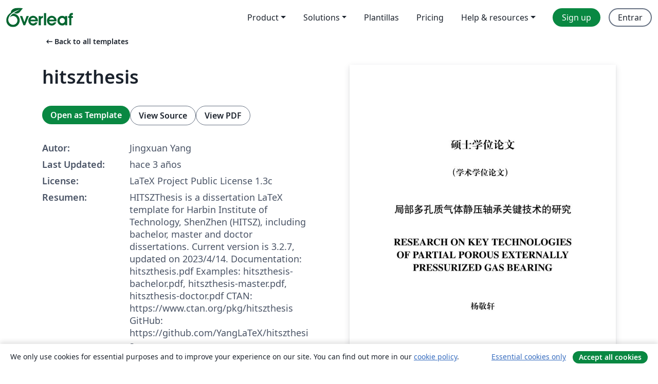

--- FILE ---
content_type: text/html; charset=utf-8
request_url: https://es.overleaf.com/latex/templates/hitszthesis/hckkkdvywfbc
body_size: 13861
content:
<!DOCTYPE html><html lang="es"><head><title translate="no">hitszthesis - Overleaf, Editor de LaTeX online</title><meta name="twitter:title" content="hitszthesis"><meta name="og:title" content="hitszthesis"><meta name="description" content="HITSZThesis is a dissertation LaTeX template for Harbin Institute of Technology, ShenZhen (HITSZ), including bachelor, master and doctor dissertations. Curre..."><meta itemprop="description" content="HITSZThesis is a dissertation LaTeX template for Harbin Institute of Technology, ShenZhen (HITSZ), including bachelor, master and doctor dissertations. Curre..."><meta itemprop="image" content="https://writelatex.s3.amazonaws.com/published_ver/29259.jpeg?X-Amz-Expires=14400&amp;X-Amz-Date=20260114T131458Z&amp;X-Amz-Algorithm=AWS4-HMAC-SHA256&amp;X-Amz-Credential=AKIAWJBOALPNFPV7PVH5/20260114/us-east-1/s3/aws4_request&amp;X-Amz-SignedHeaders=host&amp;X-Amz-Signature=3778c3b224a4b5534b61cbb6d589205b2a2b36ebc56f9a7229cc3edb5bc67dff"><meta name="image" content="https://writelatex.s3.amazonaws.com/published_ver/29259.jpeg?X-Amz-Expires=14400&amp;X-Amz-Date=20260114T131458Z&amp;X-Amz-Algorithm=AWS4-HMAC-SHA256&amp;X-Amz-Credential=AKIAWJBOALPNFPV7PVH5/20260114/us-east-1/s3/aws4_request&amp;X-Amz-SignedHeaders=host&amp;X-Amz-Signature=3778c3b224a4b5534b61cbb6d589205b2a2b36ebc56f9a7229cc3edb5bc67dff"><meta itemprop="name" content="Overleaf, the Online LaTeX Editor"><meta name="twitter:card" content="summary"><meta name="twitter:site" content="@overleaf"><meta name="twitter:description" content="An online LaTeX editor that’s easy to use. No installation, real-time collaboration, version control, hundreds of LaTeX templates, and more."><meta name="twitter:image" content="https://cdn.overleaf.com/img/ol-brand/overleaf_og_logo.png"><meta property="fb:app_id" content="400474170024644"><meta property="og:description" content="An online LaTeX editor that’s easy to use. No installation, real-time collaboration, version control, hundreds of LaTeX templates, and more."><meta property="og:image" content="https://cdn.overleaf.com/img/ol-brand/overleaf_og_logo.png"><meta property="og:type" content="website"><meta name="viewport" content="width=device-width, initial-scale=1.0, user-scalable=yes"><link rel="icon" sizes="32x32" href="https://cdn.overleaf.com/favicon-32x32.png"><link rel="icon" sizes="16x16" href="https://cdn.overleaf.com/favicon-16x16.png"><link rel="icon" href="https://cdn.overleaf.com/favicon.svg" type="image/svg+xml"><link rel="apple-touch-icon" href="https://cdn.overleaf.com/apple-touch-icon.png"><link rel="mask-icon" href="https://cdn.overleaf.com/mask-favicon.svg" color="#046530"><link rel="canonical" href="https://es.overleaf.com/latex/templates/hitszthesis/hckkkdvywfbc"><link rel="manifest" href="https://cdn.overleaf.com/web.sitemanifest"><link rel="stylesheet" href="https://cdn.overleaf.com/stylesheets/main-style-c2b0ff86cb701d65ea9d.css" id="main-stylesheet"><link rel="alternate" href="https://www.overleaf.com/latex/templates/hitszthesis/hckkkdvywfbc" hreflang="en"><link rel="alternate" href="https://cs.overleaf.com/latex/templates/hitszthesis/hckkkdvywfbc" hreflang="cs"><link rel="alternate" href="https://es.overleaf.com/latex/templates/hitszthesis/hckkkdvywfbc" hreflang="es"><link rel="alternate" href="https://pt.overleaf.com/latex/templates/hitszthesis/hckkkdvywfbc" hreflang="pt"><link rel="alternate" href="https://fr.overleaf.com/latex/templates/hitszthesis/hckkkdvywfbc" hreflang="fr"><link rel="alternate" href="https://de.overleaf.com/latex/templates/hitszthesis/hckkkdvywfbc" hreflang="de"><link rel="alternate" href="https://sv.overleaf.com/latex/templates/hitszthesis/hckkkdvywfbc" hreflang="sv"><link rel="alternate" href="https://tr.overleaf.com/latex/templates/hitszthesis/hckkkdvywfbc" hreflang="tr"><link rel="alternate" href="https://it.overleaf.com/latex/templates/hitszthesis/hckkkdvywfbc" hreflang="it"><link rel="alternate" href="https://cn.overleaf.com/latex/templates/hitszthesis/hckkkdvywfbc" hreflang="zh-CN"><link rel="alternate" href="https://no.overleaf.com/latex/templates/hitszthesis/hckkkdvywfbc" hreflang="no"><link rel="alternate" href="https://ru.overleaf.com/latex/templates/hitszthesis/hckkkdvywfbc" hreflang="ru"><link rel="alternate" href="https://da.overleaf.com/latex/templates/hitszthesis/hckkkdvywfbc" hreflang="da"><link rel="alternate" href="https://ko.overleaf.com/latex/templates/hitszthesis/hckkkdvywfbc" hreflang="ko"><link rel="alternate" href="https://ja.overleaf.com/latex/templates/hitszthesis/hckkkdvywfbc" hreflang="ja"><link rel="preload" href="https://cdn.overleaf.com/js/es-json-bb8bddb378e7b0438cf6.js" as="script" nonce="zSsyv+d+uJEoC0rEkBfoEA=="><script type="text/javascript" nonce="zSsyv+d+uJEoC0rEkBfoEA==" id="ga-loader" data-ga-token="UA-112092690-1" data-ga-token-v4="G-RV4YBCCCWJ" data-cookie-domain=".overleaf.com" data-session-analytics-id="8c5db07b-fa8d-4ca7-a2b0-e3e8ea66b1db">var gaSettings = document.querySelector('#ga-loader').dataset;
var gaid = gaSettings.gaTokenV4;
var gaToken = gaSettings.gaToken;
var cookieDomain = gaSettings.cookieDomain;
var sessionAnalyticsId = gaSettings.sessionAnalyticsId;
if(gaid) {
    var additionalGaConfig = sessionAnalyticsId ? { 'user_id': sessionAnalyticsId } : {};
    window.dataLayer = window.dataLayer || [];
    function gtag(){
        dataLayer.push(arguments);
    }
    gtag('js', new Date());
    gtag('config', gaid, { 'anonymize_ip': true, ...additionalGaConfig });
}
if (gaToken) {
    window.ga = window.ga || function () {
        (window.ga.q = window.ga.q || []).push(arguments);
    }, window.ga.l = 1 * new Date();
}
var loadGA = window.olLoadGA = function() {
    if (gaid) {
        var s = document.createElement('script');
        s.setAttribute('async', 'async');
        s.setAttribute('src', 'https://www.googletagmanager.com/gtag/js?id=' + gaid);
        document.querySelector('head').append(s);
    } 
    if (gaToken) {
        (function(i,s,o,g,r,a,m){i['GoogleAnalyticsObject']=r;i[r]=i[r]||function(){
        (i[r].q=i[r].q||[]).push(arguments)},i[r].l=1*new Date();a=s.createElement(o),
        m=s.getElementsByTagName(o)[0];a.async=1;a.src=g;m.parentNode.insertBefore(a,m)
        })(window,document,'script','//www.google-analytics.com/analytics.js','ga');
        ga('create', gaToken, cookieDomain.replace(/^\./, ""));
        ga('set', 'anonymizeIp', true);
        if (sessionAnalyticsId) {
            ga('set', 'userId', sessionAnalyticsId);
        }
        ga('send', 'pageview');
    }
};
// Check if consent given (features/cookie-banner)
var oaCookie = document.cookie.split('; ').find(function(cookie) {
    return cookie.startsWith('oa=');
});
if(oaCookie) {
    var oaCookieValue = oaCookie.split('=')[1];
    if(oaCookieValue === '1') {
        loadGA();
    }
}
</script><meta name="ol-csrfToken" content="iNV2UvUM-37ORj2XSh1-iaBbGtZyjeZcLfes"><meta name="ol-baseAssetPath" content="https://cdn.overleaf.com/"><meta name="ol-mathJaxPath" content="/js/libs/mathjax-3.2.2/es5/tex-svg-full.js"><meta name="ol-dictionariesRoot" content="/js/dictionaries/0.0.3/"><meta name="ol-usersEmail" content=""><meta name="ol-ab" data-type="json" content="{}"><meta name="ol-user_id"><meta name="ol-i18n" data-type="json" content="{&quot;currentLangCode&quot;:&quot;es&quot;}"><meta name="ol-ExposedSettings" data-type="json" content="{&quot;isOverleaf&quot;:true,&quot;appName&quot;:&quot;Overleaf&quot;,&quot;adminEmail&quot;:&quot;support@overleaf.com&quot;,&quot;dropboxAppName&quot;:&quot;Overleaf&quot;,&quot;ieeeBrandId&quot;:15,&quot;hasAffiliationsFeature&quot;:true,&quot;hasSamlFeature&quot;:true,&quot;samlInitPath&quot;:&quot;/saml/ukamf/init&quot;,&quot;hasLinkUrlFeature&quot;:true,&quot;hasLinkedProjectFileFeature&quot;:true,&quot;hasLinkedProjectOutputFileFeature&quot;:true,&quot;siteUrl&quot;:&quot;https://www.overleaf.com&quot;,&quot;emailConfirmationDisabled&quot;:false,&quot;maxEntitiesPerProject&quot;:2000,&quot;maxUploadSize&quot;:52428800,&quot;projectUploadTimeout&quot;:120000,&quot;recaptchaSiteKey&quot;:&quot;6LebiTwUAAAAAMuPyjA4pDA4jxPxPe2K9_ndL74Q&quot;,&quot;recaptchaDisabled&quot;:{&quot;invite&quot;:true,&quot;login&quot;:false,&quot;passwordReset&quot;:false,&quot;register&quot;:false,&quot;addEmail&quot;:false},&quot;textExtensions&quot;:[&quot;tex&quot;,&quot;latex&quot;,&quot;sty&quot;,&quot;cls&quot;,&quot;bst&quot;,&quot;bib&quot;,&quot;bibtex&quot;,&quot;txt&quot;,&quot;tikz&quot;,&quot;mtx&quot;,&quot;rtex&quot;,&quot;md&quot;,&quot;asy&quot;,&quot;lbx&quot;,&quot;bbx&quot;,&quot;cbx&quot;,&quot;m&quot;,&quot;lco&quot;,&quot;dtx&quot;,&quot;ins&quot;,&quot;ist&quot;,&quot;def&quot;,&quot;clo&quot;,&quot;ldf&quot;,&quot;rmd&quot;,&quot;lua&quot;,&quot;gv&quot;,&quot;mf&quot;,&quot;yml&quot;,&quot;yaml&quot;,&quot;lhs&quot;,&quot;mk&quot;,&quot;xmpdata&quot;,&quot;cfg&quot;,&quot;rnw&quot;,&quot;ltx&quot;,&quot;inc&quot;],&quot;editableFilenames&quot;:[&quot;latexmkrc&quot;,&quot;.latexmkrc&quot;,&quot;makefile&quot;,&quot;gnumakefile&quot;],&quot;validRootDocExtensions&quot;:[&quot;tex&quot;,&quot;Rtex&quot;,&quot;ltx&quot;,&quot;Rnw&quot;],&quot;fileIgnorePattern&quot;:&quot;**/{{__MACOSX,.git,.texpadtmp,.R}{,/**},.!(latexmkrc),*.{dvi,aux,log,toc,out,pdfsync,synctex,synctex(busy),fdb_latexmk,fls,nlo,ind,glo,gls,glg,bbl,blg,doc,docx,gz,swp}}&quot;,&quot;sentryAllowedOriginRegex&quot;:&quot;^(https://[a-z]+\\\\.overleaf.com|https://cdn.overleaf.com|https://compiles.overleafusercontent.com)/&quot;,&quot;sentryDsn&quot;:&quot;https://4f0989f11cb54142a5c3d98b421b930a@app.getsentry.com/34706&quot;,&quot;sentryEnvironment&quot;:&quot;production&quot;,&quot;sentryRelease&quot;:&quot;a086b127c1e56543a08341474b77de57171ea8c2&quot;,&quot;hotjarId&quot;:&quot;5148484&quot;,&quot;hotjarVersion&quot;:&quot;6&quot;,&quot;enableSubscriptions&quot;:true,&quot;gaToken&quot;:&quot;UA-112092690-1&quot;,&quot;gaTokenV4&quot;:&quot;G-RV4YBCCCWJ&quot;,&quot;propensityId&quot;:&quot;propensity-001384&quot;,&quot;cookieDomain&quot;:&quot;.overleaf.com&quot;,&quot;templateLinks&quot;:[{&quot;name&quot;:&quot;Journal articles&quot;,&quot;url&quot;:&quot;/gallery/tagged/academic-journal&quot;,&quot;trackingKey&quot;:&quot;academic-journal&quot;},{&quot;name&quot;:&quot;Books&quot;,&quot;url&quot;:&quot;/gallery/tagged/book&quot;,&quot;trackingKey&quot;:&quot;book&quot;},{&quot;name&quot;:&quot;Formal letters&quot;,&quot;url&quot;:&quot;/gallery/tagged/formal-letter&quot;,&quot;trackingKey&quot;:&quot;formal-letter&quot;},{&quot;name&quot;:&quot;Assignments&quot;,&quot;url&quot;:&quot;/gallery/tagged/homework&quot;,&quot;trackingKey&quot;:&quot;homework-assignment&quot;},{&quot;name&quot;:&quot;Posters&quot;,&quot;url&quot;:&quot;/gallery/tagged/poster&quot;,&quot;trackingKey&quot;:&quot;poster&quot;},{&quot;name&quot;:&quot;Presentations&quot;,&quot;url&quot;:&quot;/gallery/tagged/presentation&quot;,&quot;trackingKey&quot;:&quot;presentation&quot;},{&quot;name&quot;:&quot;Reports&quot;,&quot;url&quot;:&quot;/gallery/tagged/report&quot;,&quot;trackingKey&quot;:&quot;lab-report&quot;},{&quot;name&quot;:&quot;CVs and résumés&quot;,&quot;url&quot;:&quot;/gallery/tagged/cv&quot;,&quot;trackingKey&quot;:&quot;cv&quot;},{&quot;name&quot;:&quot;Theses&quot;,&quot;url&quot;:&quot;/gallery/tagged/thesis&quot;,&quot;trackingKey&quot;:&quot;thesis&quot;},{&quot;name&quot;:&quot;view_all&quot;,&quot;url&quot;:&quot;/latex/templates&quot;,&quot;trackingKey&quot;:&quot;view-all&quot;}],&quot;labsEnabled&quot;:true,&quot;wikiEnabled&quot;:true,&quot;templatesEnabled&quot;:true,&quot;cioWriteKey&quot;:&quot;2530db5896ec00db632a&quot;,&quot;cioSiteId&quot;:&quot;6420c27bb72163938e7d&quot;,&quot;linkedInInsightsPartnerId&quot;:&quot;7472905&quot;}"><meta name="ol-splitTestVariants" data-type="json" content="{&quot;hotjar-marketing&quot;:&quot;default&quot;}"><meta name="ol-splitTestInfo" data-type="json" content="{&quot;hotjar-marketing&quot;:{&quot;phase&quot;:&quot;release&quot;,&quot;badgeInfo&quot;:{&quot;tooltipText&quot;:&quot;&quot;,&quot;url&quot;:&quot;&quot;}}}"><meta name="ol-algolia" data-type="json" content="{&quot;appId&quot;:&quot;SK53GL4JLY&quot;,&quot;apiKey&quot;:&quot;9ac63d917afab223adbd2cd09ad0eb17&quot;,&quot;indexes&quot;:{&quot;wiki&quot;:&quot;learn-wiki&quot;,&quot;gallery&quot;:&quot;gallery-production&quot;}}"><meta name="ol-isManagedAccount" data-type="boolean"><meta name="ol-shouldLoadHotjar" data-type="boolean"></head><body class="website-redesign" data-theme="default"><a class="skip-to-content" href="#main-content">Skip to content</a><nav class="navbar navbar-default navbar-main navbar-expand-lg website-redesign-navbar" aria-label="Primary"><div class="container-fluid navbar-container"><div class="navbar-header"><a class="navbar-brand" href="/" aria-label="Overleaf"><div class="navbar-logo"></div></a></div><button class="navbar-toggler collapsed" id="navbar-toggle-btn" type="button" data-bs-toggle="collapse" data-bs-target="#navbar-main-collapse" aria-controls="navbar-main-collapse" aria-expanded="false" aria-label="Toggle Navegación"><span class="material-symbols" aria-hidden="true" translate="no">menu</span></button><div class="navbar-collapse collapse" id="navbar-main-collapse"><ul class="nav navbar-nav navbar-right ms-auto" role="menubar"><!-- loop over header_extras--><li class="dropdown subdued" role="none"><button class="dropdown-toggle" aria-haspopup="true" aria-expanded="false" data-bs-toggle="dropdown" role="menuitem" event-tracking="menu-expand" event-tracking-mb="true" event-tracking-trigger="click" event-segmentation="{&quot;item&quot;:&quot;product&quot;,&quot;location&quot;:&quot;top-menu&quot;}">Product</button><ul class="dropdown-menu dropdown-menu-end" role="menu"><li role="none"><a class="dropdown-item" role="menuitem" href="/about/features-overview" event-tracking="menu-click" event-tracking-mb="true" event-tracking-trigger="click" event-segmentation='{"item":"premium-features","location":"top-menu"}'>Características</a></li><li role="none"><a class="dropdown-item" role="menuitem" href="/about/ai-features" event-tracking="menu-click" event-tracking-mb="true" event-tracking-trigger="click" event-segmentation='{"item":"ai-features","location":"top-menu"}'>AI</a></li></ul></li><li class="dropdown subdued" role="none"><button class="dropdown-toggle" aria-haspopup="true" aria-expanded="false" data-bs-toggle="dropdown" role="menuitem" event-tracking="menu-expand" event-tracking-mb="true" event-tracking-trigger="click" event-segmentation="{&quot;item&quot;:&quot;solutions&quot;,&quot;location&quot;:&quot;top-menu&quot;}">Solutions</button><ul class="dropdown-menu dropdown-menu-end" role="menu"><li role="none"><a class="dropdown-item" role="menuitem" href="/for/enterprises" event-tracking="menu-click" event-tracking-mb="true" event-tracking-trigger="click" event-segmentation='{"item":"enterprises","location":"top-menu"}'>For business</a></li><li role="none"><a class="dropdown-item" role="menuitem" href="/for/universities" event-tracking="menu-click" event-tracking-mb="true" event-tracking-trigger="click" event-segmentation='{"item":"universities","location":"top-menu"}'>For universities</a></li><li role="none"><a class="dropdown-item" role="menuitem" href="/for/government" event-tracking="menu-click" event-tracking-mb="true" event-tracking-trigger="click" event-segmentation='{"item":"government","location":"top-menu"}'>For government</a></li><li role="none"><a class="dropdown-item" role="menuitem" href="/for/publishers" event-tracking="menu-click" event-tracking-mb="true" event-tracking-trigger="click" event-segmentation='{"item":"publishers","location":"top-menu"}'>For publishers</a></li><li role="none"><a class="dropdown-item" role="menuitem" href="/about/customer-stories" event-tracking="menu-click" event-tracking-mb="true" event-tracking-trigger="click" event-segmentation='{"item":"customer-stories","location":"top-menu"}'>Customer stories</a></li></ul></li><li class="subdued" role="none"><a class="nav-link subdued" role="menuitem" href="/latex/templates" event-tracking="menu-click" event-tracking-mb="true" event-tracking-trigger="click" event-segmentation='{"item":"templates","location":"top-menu"}'>Plantillas</a></li><li class="subdued" role="none"><a class="nav-link subdued" role="menuitem" href="/user/subscription/plans" event-tracking="menu-click" event-tracking-mb="true" event-tracking-trigger="click" event-segmentation='{"item":"pricing","location":"top-menu"}'>Pricing</a></li><li class="dropdown subdued nav-item-help" role="none"><button class="dropdown-toggle" aria-haspopup="true" aria-expanded="false" data-bs-toggle="dropdown" role="menuitem" event-tracking="menu-expand" event-tracking-mb="true" event-tracking-trigger="click" event-segmentation="{&quot;item&quot;:&quot;help-and-resources&quot;,&quot;location&quot;:&quot;top-menu&quot;}">Help & resources</button><ul class="dropdown-menu dropdown-menu-end" role="menu"><li role="none"><a class="dropdown-item" role="menuitem" href="/learn" event-tracking="menu-click" event-tracking-mb="true" event-tracking-trigger="click" event-segmentation='{"item":"learn","location":"top-menu"}'>Documentación</a></li><li role="none"><a class="dropdown-item" role="menuitem" href="/for/community/resources" event-tracking="menu-click" event-tracking-mb="true" event-tracking-trigger="click" event-segmentation='{"item":"help-guides","location":"top-menu"}'>Help guides</a></li><li role="none"><a class="dropdown-item" role="menuitem" href="/about/why-latex" event-tracking="menu-click" event-tracking-mb="true" event-tracking-trigger="click" event-segmentation='{"item":"why-latex","location":"top-menu"}'>Why LaTeX?</a></li><li role="none"><a class="dropdown-item" role="menuitem" href="/blog" event-tracking="menu-click" event-tracking-mb="true" event-tracking-trigger="click" event-segmentation='{"item":"blog","location":"top-menu"}'>Blog</a></li><li role="none"><a class="dropdown-item" role="menuitem" data-ol-open-contact-form-modal="contact-us" data-bs-target="#contactUsModal" href data-bs-toggle="modal" event-tracking="menu-click" event-tracking-mb="true" event-tracking-trigger="click" event-segmentation='{"item":"contact","location":"top-menu"}'><span>Contáctanos</span></a></li></ul></li><!-- logged out--><!-- register link--><li class="primary" role="none"><a class="nav-link" role="menuitem" href="/register" event-tracking="menu-click" event-tracking-action="clicked" event-tracking-trigger="click" event-tracking-mb="true" event-segmentation='{"page":"/latex/templates/hitszthesis/hckkkdvywfbc","item":"register","location":"top-menu"}'>Sign up</a></li><!-- login link--><li role="none"><a class="nav-link" role="menuitem" href="/login" event-tracking="menu-click" event-tracking-action="clicked" event-tracking-trigger="click" event-tracking-mb="true" event-segmentation='{"page":"/latex/templates/hitszthesis/hckkkdvywfbc","item":"login","location":"top-menu"}'>Entrar</a></li><!-- projects link and account menu--></ul></div></div></nav><main class="gallery content content-page" id="main-content"><div class="container"><div class="row previous-page-link-container"><div class="col-lg-6"><a class="previous-page-link" href="/latex/templates"><span class="material-symbols material-symbols-rounded" aria-hidden="true" translate="no">arrow_left_alt</span>Back to all templates</a></div></div><div class="row"><div class="col-md-6 template-item-left-section"><div class="row"><div class="col-md-12"><div class="gallery-item-title"><h1 class="h2">hitszthesis</h1></div></div></div><div class="row cta-links-container"><div class="col-md-12 cta-links"><a class="btn btn-primary cta-link" href="/project/new/template/29259?id=41604662&amp;latexEngine=xelatex&amp;mainFile=main.tex&amp;templateName=hitszthesis&amp;texImage=texlive-full%3A2025.1" event-tracking-mb="true" event-tracking="gallery-open-template" event-tracking-trigger="click">Open as Template</a><button class="btn btn-secondary cta-link" data-bs-toggle="modal" data-bs-target="#modalViewSource" event-tracking-mb="true" event-tracking="gallery-view-source" event-tracking-trigger="click">View Source</button><a class="btn btn-secondary cta-link" href="/latex/templates/hitszthesis/hckkkdvywfbc.pdf" target="_blank" event-tracking-mb="true" event-tracking="gallery-download-pdf" event-tracking-trigger="click">View PDF</a></div></div><div class="template-details-container"><div class="template-detail"><div><b>Autor:</b></div><div>Jingxuan Yang</div></div><div class="template-detail"><div><b>Last Updated:</b></div><div><span data-bs-toggle="tooltip" data-bs-placement="bottom" data-timestamp-for-title="1683640327">hace 3 años</span></div></div><div class="template-detail"><div><b>License:</b></div><div>LaTeX Project Public License 1.3c</div></div><div class="template-detail"><div><b>Resumen:</b></div><div class="gallery-abstract" data-ol-mathjax>HITSZThesis is a dissertation LaTeX template for Harbin Institute of Technology, ShenZhen (HITSZ), including bachelor, master and doctor dissertations. Current version is 3.2.7, updated on 2023/4/14.
Documentation: hitszthesis.pdf
Examples: hitszthesis-bachelor.pdf, hitszthesis-master.pdf, hitszthesis-doctor.pdf
CTAN: https://www.ctan.org/pkg/hitszthesis
GitHub: https://github.com/YangLaTeX/hitszthesis</div></div><div class="template-detail tags"><div><b>Tags:</b></div><div><div class="badge-link-list"><a class="badge-link badge-link-light" href="/gallery/tagged/university"><span class="badge text-dark bg-light"><span class="badge-content" data-badge-tooltip data-bs-placement="bottom" data-bs-title="University">University</span></span></a><a class="badge-link badge-link-light" href="/gallery/tagged/thesis"><span class="badge text-dark bg-light"><span class="badge-content" data-badge-tooltip data-bs-placement="bottom" data-bs-title="Theses">Theses</span></span></a><a class="badge-link badge-link-light" href="/gallery/tagged/chinese"><span class="badge text-dark bg-light"><span class="badge-content" data-badge-tooltip data-bs-placement="bottom" data-bs-title="Chinese">Chinese</span></span></a><a class="badge-link badge-link-light" href="/gallery/tagged/harbintech"><span class="badge text-dark bg-light"><span class="badge-content" data-badge-tooltip data-bs-placement="bottom" data-bs-title="Harbin Institute of Technology">Harbin Institute of Technology</span></span></a></div></div></div></div></div><div class="col-md-6 template-item-right-section"><div class="entry"><div class="row"><div class="col-md-12"><div class="gallery-large-pdf-preview"><img src="https://writelatex.s3.amazonaws.com/published_ver/29259.jpeg?X-Amz-Expires=14400&amp;X-Amz-Date=20260114T131458Z&amp;X-Amz-Algorithm=AWS4-HMAC-SHA256&amp;X-Amz-Credential=AKIAWJBOALPNFPV7PVH5/20260114/us-east-1/s3/aws4_request&amp;X-Amz-SignedHeaders=host&amp;X-Amz-Signature=3778c3b224a4b5534b61cbb6d589205b2a2b36ebc56f9a7229cc3edb5bc67dff" alt="hitszthesis"></div></div></div></div></div></div><div class="row section-row"><div class="col-md-12"><div class="begin-now-card"><div class="card card-pattern"><div class="card-body"><p class="dm-mono"><span class="font-size-display-xs"><span class="text-purple-bright">\begin</span><wbr><span class="text-green-bright">{</span><span>now</span><span class="text-green-bright">}</span></span></p><p>Discover why over 20 million people worldwide trust Overleaf with their work.</p><p class="card-links"><a class="btn btn-primary card-link" href="/register">Sign up for free</a><a class="btn card-link btn-secondary" href="/user/subscription/plans">Explore all plans</a></p></div></div></div></div></div></div></main><div class="modal fade" id="modalViewSource" tabindex="-1" role="dialog" aria-labelledby="modalViewSourceTitle" aria-hidden="true"><div class="modal-dialog" role="document"><div class="modal-content"><div class="modal-header"><h3 class="modal-title" id="modalViewSourceTitle">Fuente</h3><button class="btn-close" type="button" data-bs-dismiss="modal" aria-label="Close"></button></div><div class="modal-body"><pre><code>%%=============================================
% !Mode:: &quot;TeX:UTF-8&quot;
% !TEX program  = XeLaTeX
%%=============================================
% 模板名称：hitszthesis
% 模板版本：V3.2.6
% 模板作者：杨敬轩（Jingxuan Yang）
% 联系作者：yangjx20@mails.tsinghua.edu.cn &amp; yanglatex2e@gmail.com
% 模板交流：QQ群：1039392552，加群请备注LaTeX、hitszthesis相关说明
% 模板适用：哈尔滨工业大学（深圳）本、硕、博学位论文
% 模板编译：手动编译方法参看 README.md 或 hitszthesis.pdf
%          GNU make 工具：make thesis
%          Windows 批处理脚本：双击 compile.bat 自动编译论文
%          更多编译细节详见说明文档：hitszthesis.pdf
% 更新时间：2022/12/13
% 模板帮助：请**务必务必务必**阅读 hitszthesis.pdf 说明文档，文档查看方法：
%          cmd 命令行：texdoc hitszthesis
%          推荐前往模板的 GitHub 仓库获取最新文件，地址：
%          https://github.com/YangLaTeX/hitszthesis
%%=============================================

% 设置文档类别为 &lt;hitszthesis&gt;
% \documentclass[type=doctor]{hitszthesis}
\documentclass[type=master]{hitszthesis}
% \documentclass[type=bachelor,infoleft=true]{hitszthesis}

% 模板提供以下选项，各个选项之间不要有空格
% 1. type=bachelor|master|doctor
%   含义：本科、硕士、博士学位论文，不设默认值，**必填**
% 2. covertitletworow=true|false
%   含义：本科封面第一页标题单行或多行显示，默认为单行显示（false）
% 3. infoleft=true|false
%   含义：本科封面第二页下划线内容居中或居左显示，默认为居中显示（false）
% 4. mathfont=newtxmath|mtprotwolite|mtprotwo
%   含义：正文数学字体选项：newtxmath（默认），mtprotwolite（lite版，免费），
%         mtprotwo（完全版，需购买授权），
%         mtpro2字体官网：https://www.pctex.com/mtpro2.html
% 5. boldcaption=true|false
%   含义：图表题注是否加粗，默认为不加粗（false）
% 6. tocfour=true|false
%   含义：是否添加第四级目录，只对本科文科个别要求四级目录有效，默认不添加（false）
% 7. fulltime=true|false
%   含义：是否全日制，非全日制如同等学力等，要在coverinformation中设置类型，
%        默认是全日制（true）
% 8. subtitle=true|false
%   含义：论文题目是否含有副标题，默认没有副标题（false）
% 9. openright=true|false
%   含义：博士论文是否要求章节首页必须在奇数页，默认否（false）
% 10. library=true|false
%   含义：是否为提交到图书馆的电子版，默认否（false）
% 11. alphappendix=true|false
%   含义：本科毕业设计附录章节编号是否为大写字母，默认是（true）
% 12. bsfrontpagenumberline=true|false
%   含义：本科毕业设计前言部分页码是否添加短横线，默认是（true）
% 13. bsmainpagenumberline=true|false
%   含义：本科毕业设计正文部分页码是否添加短横线，默认是（true）

% 自定义设置与额外加载的宏包请写在 \file{hitszthesis.sty} 里
\usepackage{hitszthesis}

% 图片存放路径，在这些文件夹里的图片可以直接使用图片文件名调用
\graphicspath{{figures/}{pictures/}}

%%=============================================
% 开始写论文
% ！！注意本文仅作为排版格式示例，并不作为毕业论文规范
\begin{document}

% 开始写前言部分
\frontmatter

% 封面信息填写
\input{front/coverinformation}

% 生成封面、中英文摘要
\makecover

% 物理量名称表，若采用标准符号则不需要此表
% \input{front/denotation}

% 中文目录
\tableofcontents

% 英文目录，本硕不要求
% \tableofengcontents

% 开始写正文
\mainmatter

% 第1章
\input{body/chapter01}

% 第2章
\input{body/chapter02}

% 第3章
\input{body/chapter03}

% 第4章
\input{body/chapter04}

% 第5章
\input{body/chapter05}

% 第6章
\input{body/chapter06}

% 开始写正文之后的部分
\backmatter

%%%% \begin{本科书序} %%%% 这是一个假的环境，本科请用这里的内容

% % 结论
% \input{back/conclusion}

% % 参考文献
% \bibliographystyle{hitszthesis}
% \bibliography{reference}

% % 发表文章
% \input{back/publications}

% % 授权
% \authorization

% % 授权页为扫描的PDF文件（scan.pdf），与上面的命令互斥
% % \authorization[scan.pdf]

% % 致谢
% \input{back/acknowledgements}

% % 附录
% % 设置附录部分只包含页眉
% % \SetAppendixWithOnlyHeadings
% % 设置附录部分页码从1开始编号的命令在&lt;back/appendix01.tex&gt;里
% \begin{appendix}
%   \input{back/appendix01}
%   \input{back/appendix02}
%   \input{back/appendix03}
% \end{appendix}

%%%% \end{本科书序}


%%%% \begin{硕博书序} %%%% 这是一个假的环境，硕、博请用这里的内容

% 结论
\input{back/conclusion}

% 参考文献
\bibliographystyle{hitszthesis}
\bibliography{reference}

% 附录
\begin{appendix}
  \input{back/appendixA.tex}
  \input{back/appendixB.tex}
\end{appendix}

% 发表文章
\input{back/publications}

% 索引
% \input{back/ceindex}

% 授权
\authorization

% 授权页为扫描的PDF文件（scan.pdf），与上面的命令互斥
% \authorization[scan.pdf]

% 致谢
\input{back/acknowledgements}

% 个人简介
\input{back/resume}

%%%% \end{硕博书序}


% 结束文档撰写
\end{document}
%%=============================================

% Local Variables:
% TeX-engine: xetex
% End:
</code></pre></div><div class="modal-footer"><button class="btn btn-secondary" type="button" data-bs-dismiss="modal">Cerrar</button></div></div></div></div><footer class="fat-footer hidden-print website-redesign-fat-footer"><div class="fat-footer-container"><div class="fat-footer-sections"><div class="footer-section" id="footer-brand"><a class="footer-brand" href="/" aria-label="Overleaf"></a></div><div class="footer-section"><h2 class="footer-section-heading">Quiénes somos</h2><ul class="list-unstyled"><li><a href="/about">About us</a></li><li><a href="https://digitalscience.pinpointhq.com/">Empleo</a></li><li><a href="/blog">Blog</a></li></ul></div><div class="footer-section"><h2 class="footer-section-heading">Solutions</h2><ul class="list-unstyled"><li><a href="/for/enterprises">For business</a></li><li><a href="/for/universities">For universities</a></li><li><a href="/for/government">For government</a></li><li><a href="/for/publishers">For publishers</a></li><li><a href="/about/customer-stories">Customer stories</a></li></ul></div><div class="footer-section"><h2 class="footer-section-heading">Learn</h2><ul class="list-unstyled"><li><a href="/learn/latex/Learn_LaTeX_in_30_minutes">Learn LaTeX in 30 minutes</a></li><li><a href="/latex/templates">Plantillas</a></li><li><a href="/events/webinars">Webinars</a></li><li><a href="/learn/latex/Tutorials">Tutorials</a></li><li><a href="/learn/latex/Inserting_Images">How to insert images</a></li><li><a href="/learn/latex/Tables">How to create tables</a></li></ul></div><div class="footer-section"><h2 class="footer-section-heading">Pricing</h2><ul class="list-unstyled"><li><a href="/user/subscription/plans?itm_referrer=footer-for-indv">For individuals</a></li><li><a href="/user/subscription/plans?plan=group&amp;itm_referrer=footer-for-groups">For groups and organizations</a></li><li><a href="/user/subscription/plans?itm_referrer=footer-for-students#student-annual">For students</a></li></ul></div><div class="footer-section"><h2 class="footer-section-heading">Get involved</h2><ul class="list-unstyled"><li><a href="https://forms.gle/67PSpN1bLnjGCmPQ9">Let us know what you think</a></li></ul></div><div class="footer-section"><h2 class="footer-section-heading">Ayuda</h2><ul class="list-unstyled"><li><a href="/learn">Documentación </a></li><li><a href="/contact">Contact us </a></li><li><a href="https://status.overleaf.com/">Website status</a></li></ul></div></div><div class="fat-footer-base"><div class="fat-footer-base-section fat-footer-base-meta"><div class="fat-footer-base-item"><div class="fat-footer-base-copyright">© 2026 Overleaf</div><a href="/legal">Privacy and Terms</a><a href="https://www.digital-science.com/security-certifications/">Conformidad</a></div><ul class="fat-footer-base-item list-unstyled fat-footer-base-language"><li class="dropdown dropup subdued language-picker" dropdown><button class="btn btn-link btn-inline-link" id="language-picker-toggle" dropdown-toggle data-ol-lang-selector-tooltip data-bs-toggle="dropdown" aria-haspopup="true" aria-expanded="false" aria-label="Select Idioma" tooltip="Idioma" title="Idioma"><span class="material-symbols" aria-hidden="true" translate="no">translate</span>&nbsp;<span class="language-picker-text">Español</span></button><ul class="dropdown-menu dropdown-menu-sm-width" role="menu" aria-labelledby="language-picker-toggle"><li class="dropdown-header">Idioma</li><li class="lng-option"><a class="menu-indent dropdown-item" href="https://www.overleaf.com/latex/templates/hitszthesis/hckkkdvywfbc" role="menuitem" aria-selected="false">English</a></li><li class="lng-option"><a class="menu-indent dropdown-item" href="https://cs.overleaf.com/latex/templates/hitszthesis/hckkkdvywfbc" role="menuitem" aria-selected="false">Čeština</a></li><li class="lng-option"><a class="menu-indent dropdown-item active" href="https://es.overleaf.com/latex/templates/hitszthesis/hckkkdvywfbc" role="menuitem" aria-selected="true">Español<span class="material-symbols dropdown-item-trailing-icon" aria-hidden="true" translate="no">check</span></a></li><li class="lng-option"><a class="menu-indent dropdown-item" href="https://pt.overleaf.com/latex/templates/hitszthesis/hckkkdvywfbc" role="menuitem" aria-selected="false">Português</a></li><li class="lng-option"><a class="menu-indent dropdown-item" href="https://fr.overleaf.com/latex/templates/hitszthesis/hckkkdvywfbc" role="menuitem" aria-selected="false">Français</a></li><li class="lng-option"><a class="menu-indent dropdown-item" href="https://de.overleaf.com/latex/templates/hitszthesis/hckkkdvywfbc" role="menuitem" aria-selected="false">Deutsch</a></li><li class="lng-option"><a class="menu-indent dropdown-item" href="https://sv.overleaf.com/latex/templates/hitszthesis/hckkkdvywfbc" role="menuitem" aria-selected="false">Svenska</a></li><li class="lng-option"><a class="menu-indent dropdown-item" href="https://tr.overleaf.com/latex/templates/hitszthesis/hckkkdvywfbc" role="menuitem" aria-selected="false">Türkçe</a></li><li class="lng-option"><a class="menu-indent dropdown-item" href="https://it.overleaf.com/latex/templates/hitszthesis/hckkkdvywfbc" role="menuitem" aria-selected="false">Italiano</a></li><li class="lng-option"><a class="menu-indent dropdown-item" href="https://cn.overleaf.com/latex/templates/hitszthesis/hckkkdvywfbc" role="menuitem" aria-selected="false">简体中文</a></li><li class="lng-option"><a class="menu-indent dropdown-item" href="https://no.overleaf.com/latex/templates/hitszthesis/hckkkdvywfbc" role="menuitem" aria-selected="false">Norsk</a></li><li class="lng-option"><a class="menu-indent dropdown-item" href="https://ru.overleaf.com/latex/templates/hitszthesis/hckkkdvywfbc" role="menuitem" aria-selected="false">Русский</a></li><li class="lng-option"><a class="menu-indent dropdown-item" href="https://da.overleaf.com/latex/templates/hitszthesis/hckkkdvywfbc" role="menuitem" aria-selected="false">Dansk</a></li><li class="lng-option"><a class="menu-indent dropdown-item" href="https://ko.overleaf.com/latex/templates/hitszthesis/hckkkdvywfbc" role="menuitem" aria-selected="false">한국어</a></li><li class="lng-option"><a class="menu-indent dropdown-item" href="https://ja.overleaf.com/latex/templates/hitszthesis/hckkkdvywfbc" role="menuitem" aria-selected="false">日本語</a></li></ul></li></ul></div><div class="fat-footer-base-section fat-footer-base-social"><div class="fat-footer-base-item"><a class="fat-footer-social x-logo" href="https://x.com/overleaf"><svg xmlns="http://www.w3.org/2000/svg" viewBox="0 0 1200 1227" height="25"><path d="M714.163 519.284L1160.89 0H1055.03L667.137 450.887L357.328 0H0L468.492 681.821L0 1226.37H105.866L515.491 750.218L842.672 1226.37H1200L714.137 519.284H714.163ZM569.165 687.828L521.697 619.934L144.011 79.6944H306.615L611.412 515.685L658.88 583.579L1055.08 1150.3H892.476L569.165 687.854V687.828Z"></path></svg><span class="visually-hidden">Overleaf en X</span></a><a class="fat-footer-social facebook-logo" href="https://www.facebook.com/overleaf.editor"><svg xmlns="http://www.w3.org/2000/svg" viewBox="0 0 666.66668 666.66717" height="25"><defs><clipPath id="a" clipPathUnits="userSpaceOnUse"><path d="M0 700h700V0H0Z"></path></clipPath></defs><g clip-path="url(#a)" transform="matrix(1.33333 0 0 -1.33333 -133.333 800)"><path class="background" d="M0 0c0 138.071-111.929 250-250 250S-500 138.071-500 0c0-117.245 80.715-215.622 189.606-242.638v166.242h-51.552V0h51.552v32.919c0 85.092 38.508 124.532 122.048 124.532 15.838 0 43.167-3.105 54.347-6.211V81.986c-5.901.621-16.149.932-28.882.932-40.993 0-56.832-15.528-56.832-55.9V0h81.659l-14.028-76.396h-67.631v-171.773C-95.927-233.218 0-127.818 0 0" fill="#0866ff" transform="translate(600 350)"></path><path class="text" d="m0 0 14.029 76.396H-67.63v27.019c0 40.372 15.838 55.899 56.831 55.899 12.733 0 22.981-.31 28.882-.931v69.253c-11.18 3.106-38.509 6.212-54.347 6.212-83.539 0-122.048-39.441-122.048-124.533V76.396h-51.552V0h51.552v-166.242a250.559 250.559 0 0 1 60.394-7.362c10.254 0 20.358.632 30.288 1.831V0Z" fill="#fff" transform="translate(447.918 273.604)"></path></g></svg><span class="visually-hidden">Overleaf en Facebook</span></a><a class="fat-footer-social linkedin-logo" href="https://www.linkedin.com/company/writelatex-limited"><svg xmlns="http://www.w3.org/2000/svg" viewBox="0 0 72 72" height="25"><g fill="none" fill-rule="evenodd"><path class="background" fill="#0B66C3" d="M8 72h56a8 8 0 0 0 8-8V8a8 8 0 0 0-8-8H8a8 8 0 0 0-8 8v56a8 8 0 0 0 8 8"></path><path class="text" fill="#FFF" d="M62 62H51.316V43.802c0-4.99-1.896-7.777-5.845-7.777-4.296 0-6.54 2.901-6.54 7.777V62H28.632V27.333H38.93v4.67s3.096-5.729 10.453-5.729c7.353 0 12.617 4.49 12.617 13.777zM16.35 22.794c-3.508 0-6.35-2.864-6.35-6.397C10 12.864 12.842 10 16.35 10c3.507 0 6.347 2.864 6.347 6.397 0 3.533-2.84 6.397-6.348 6.397ZM11.032 62h10.736V27.333H11.033V62"></path></g></svg><span class="visually-hidden">Overleaf en LinkedIn</span></a></div></div></div></div></footer><section class="cookie-banner hidden-print hidden" aria-label="Cookie banner"><div class="cookie-banner-content">We only use cookies for essential purposes and to improve your experience on our site. You can find out more in our <a href="/legal#Cookies">cookie policy</a>.</div><div class="cookie-banner-actions"><button class="btn btn-link btn-sm" type="button" data-ol-cookie-banner-set-consent="essential">Essential cookies only</button><button class="btn btn-primary btn-sm" type="button" data-ol-cookie-banner-set-consent="all">Accept all cookies</button></div></section><div class="modal fade" id="contactUsModal" tabindex="-1" aria-labelledby="contactUsModalLabel" data-ol-contact-form-modal="contact-us"><div class="modal-dialog"><form name="contactForm" data-ol-async-form data-ol-contact-form data-ol-contact-form-with-search="true" role="form" aria-label="Contáctanos" action="/support"><input name="inbox" type="hidden" value="support"><div class="modal-content"><div class="modal-header"><h4 class="modal-title" id="contactUsModalLabel">Ponte en contacto</h4><button class="btn-close" type="button" data-bs-dismiss="modal" aria-label="Cerrar"><span aria-hidden="true"></span></button></div><div class="modal-body"><div data-ol-not-sent><div class="modal-form-messages"><div class="form-messages-bottom-margin" data-ol-form-messages-new-style="" role="alert"></div><div class="notification notification-type-error" hidden data-ol-custom-form-message="error_performing_request" role="alert" aria-live="polite"><div class="notification-icon"><span class="material-symbols" aria-hidden="true" translate="no">error</span></div><div class="notification-content text-left">Something went wrong. Please try again..</div></div></div><label class="form-label" for="contact-us-email-929">Email</label><div class="mb-3"><input class="form-control" name="email" id="contact-us-email-929" required type="email" spellcheck="false" maxlength="255" value="" data-ol-contact-form-email-input></div><div class="form-group"><label class="form-label" for="contact-us-subject-929">Asunto</label><div class="mb-3"><input class="form-control" name="subject" id="contact-us-subject-929" required autocomplete="off" maxlength="255"><div data-ol-search-results-wrapper hidden><ul class="dropdown-menu contact-suggestions-dropdown show" data-ol-search-results aria-role="region" aria-label="Help articles matching your subject"><li class="dropdown-header">Have you checked our <a href="/learn/kb" target="_blank">knowledge base</a>?</li><li><hr class="dropdown-divider"></li><div data-ol-search-results-container></div></ul></div></div></div><label class="form-label" for="contact-us-sub-subject-929">What do you need help with?</label><div class="mb-3"><select class="form-select" name="subSubject" id="contact-us-sub-subject-929" required autocomplete="off"><option selected disabled>Please select…</option><option>Using LaTeX</option><option>Using the Overleaf Editor</option><option>Using Writefull</option><option>Logging in or managing your account</option><option>Managing your subscription</option><option>Using premium features</option><option>Contactar con el equipo de ventas</option><option>Other</option></select></div><label class="form-label" for="contact-us-project-url-929">URL del proyecto afectado (Opcional)</label><div class="mb-3"><input class="form-control" name="projectUrl" id="contact-us-project-url-929"></div><label class="form-label" for="contact-us-message-929">Let us know how we can help</label><div class="mb-3"><textarea class="form-control contact-us-modal-textarea" name="message" id="contact-us-message-929" required type="text"></textarea></div><div class="mb-3 d-none"><label class="visually-hidden" for="important-message">Important message</label><input class="form-control" name="important_message" id="important-message"></div></div><div class="mt-2" data-ol-sent hidden><h5 class="message-received">Message received</h5><p>Thanks for getting in touch. Our team will get back to you by email as soon as possible.</p><p>Email:&nbsp;<span data-ol-contact-form-thank-you-email></span></p></div></div><div class="modal-footer" data-ol-not-sent><button class="btn btn-primary" type="submit" data-ol-disabled-inflight event-tracking="form-submitted-contact-us" event-tracking-mb="true" event-tracking-trigger="click" event-segmentation="{&quot;location&quot;:&quot;contact-us-form&quot;}"><span data-ol-inflight="idle">Send message</span><span hidden data-ol-inflight="pending">Sending&hellip;</span></button></div></div></form></div></div></body><script type="text/javascript" nonce="zSsyv+d+uJEoC0rEkBfoEA==" src="https://cdn.overleaf.com/js/runtime-b24b40980f9baa2d6198.js"></script><script type="text/javascript" nonce="zSsyv+d+uJEoC0rEkBfoEA==" src="https://cdn.overleaf.com/js/27582-79e5ed8c65f6833386ec.js"></script><script type="text/javascript" nonce="zSsyv+d+uJEoC0rEkBfoEA==" src="https://cdn.overleaf.com/js/29088-e3f6cf68f932ee256fec.js"></script><script type="text/javascript" nonce="zSsyv+d+uJEoC0rEkBfoEA==" src="https://cdn.overleaf.com/js/8732-61de629a6fc4a719a5e1.js"></script><script type="text/javascript" nonce="zSsyv+d+uJEoC0rEkBfoEA==" src="https://cdn.overleaf.com/js/11229-f88489299ead995b1003.js"></script><script type="text/javascript" nonce="zSsyv+d+uJEoC0rEkBfoEA==" src="https://cdn.overleaf.com/js/bootstrap-6faaf78625873fafb726.js"></script><script type="text/javascript" nonce="zSsyv+d+uJEoC0rEkBfoEA==" src="https://cdn.overleaf.com/js/27582-79e5ed8c65f6833386ec.js"></script><script type="text/javascript" nonce="zSsyv+d+uJEoC0rEkBfoEA==" src="https://cdn.overleaf.com/js/29088-e3f6cf68f932ee256fec.js"></script><script type="text/javascript" nonce="zSsyv+d+uJEoC0rEkBfoEA==" src="https://cdn.overleaf.com/js/62382-0a4f25c3829fc56de629.js"></script><script type="text/javascript" nonce="zSsyv+d+uJEoC0rEkBfoEA==" src="https://cdn.overleaf.com/js/16164-b8450ba94d9bab0bbae1.js"></script><script type="text/javascript" nonce="zSsyv+d+uJEoC0rEkBfoEA==" src="https://cdn.overleaf.com/js/45250-424aec613d067a9a3e96.js"></script><script type="text/javascript" nonce="zSsyv+d+uJEoC0rEkBfoEA==" src="https://cdn.overleaf.com/js/24686-731b5e0a16bfe66018de.js"></script><script type="text/javascript" nonce="zSsyv+d+uJEoC0rEkBfoEA==" src="https://cdn.overleaf.com/js/99612-000be62f228c87d764b4.js"></script><script type="text/javascript" nonce="zSsyv+d+uJEoC0rEkBfoEA==" src="https://cdn.overleaf.com/js/8732-61de629a6fc4a719a5e1.js"></script><script type="text/javascript" nonce="zSsyv+d+uJEoC0rEkBfoEA==" src="https://cdn.overleaf.com/js/26348-e10ddc0eb984edb164b0.js"></script><script type="text/javascript" nonce="zSsyv+d+uJEoC0rEkBfoEA==" src="https://cdn.overleaf.com/js/56215-8bbbe2cf23164e6294c4.js"></script><script type="text/javascript" nonce="zSsyv+d+uJEoC0rEkBfoEA==" src="https://cdn.overleaf.com/js/22204-a9cc5e83c68d63a4e85e.js"></script><script type="text/javascript" nonce="zSsyv+d+uJEoC0rEkBfoEA==" src="https://cdn.overleaf.com/js/47304-61d200ba111e63e2d34c.js"></script><script type="text/javascript" nonce="zSsyv+d+uJEoC0rEkBfoEA==" src="https://cdn.overleaf.com/js/97910-33b5ae496770c42a6456.js"></script><script type="text/javascript" nonce="zSsyv+d+uJEoC0rEkBfoEA==" src="https://cdn.overleaf.com/js/84586-354bd17e13382aba4161.js"></script><script type="text/javascript" nonce="zSsyv+d+uJEoC0rEkBfoEA==" src="https://cdn.overleaf.com/js/97519-6759d15ea9ad7f4d6c85.js"></script><script type="text/javascript" nonce="zSsyv+d+uJEoC0rEkBfoEA==" src="https://cdn.overleaf.com/js/81920-0120c779815f6c20abc9.js"></script><script type="text/javascript" nonce="zSsyv+d+uJEoC0rEkBfoEA==" src="https://cdn.overleaf.com/js/99420-f66284da885ccc272b79.js"></script><script type="text/javascript" nonce="zSsyv+d+uJEoC0rEkBfoEA==" src="https://cdn.overleaf.com/js/11229-f88489299ead995b1003.js"></script><script type="text/javascript" nonce="zSsyv+d+uJEoC0rEkBfoEA==" src="https://cdn.overleaf.com/js/77474-c60464f50f9e7c4965bb.js"></script><script type="text/javascript" nonce="zSsyv+d+uJEoC0rEkBfoEA==" src="https://cdn.overleaf.com/js/92439-14c18d886f5c8eb09f1b.js"></script><script type="text/javascript" nonce="zSsyv+d+uJEoC0rEkBfoEA==" src="https://cdn.overleaf.com/js/771-c637f78bb4bbfa6575ac.js"></script><script type="text/javascript" nonce="zSsyv+d+uJEoC0rEkBfoEA==" src="https://cdn.overleaf.com/js/41735-7fa4bf6a02e25a4513fd.js"></script><script type="text/javascript" nonce="zSsyv+d+uJEoC0rEkBfoEA==" src="https://cdn.overleaf.com/js/81331-ef104ada1a443273f6c2.js"></script><script type="text/javascript" nonce="zSsyv+d+uJEoC0rEkBfoEA==" src="https://cdn.overleaf.com/js/modules/v2-templates/pages/gallery-10cda45d6b388ef1e9d8.js"></script><script type="text/javascript" nonce="zSsyv+d+uJEoC0rEkBfoEA==" src="https://cdn.overleaf.com/js/27582-79e5ed8c65f6833386ec.js"></script><script type="text/javascript" nonce="zSsyv+d+uJEoC0rEkBfoEA==" src="https://cdn.overleaf.com/js/tracking-68d16a86768b7bfb2b22.js"></script></html>